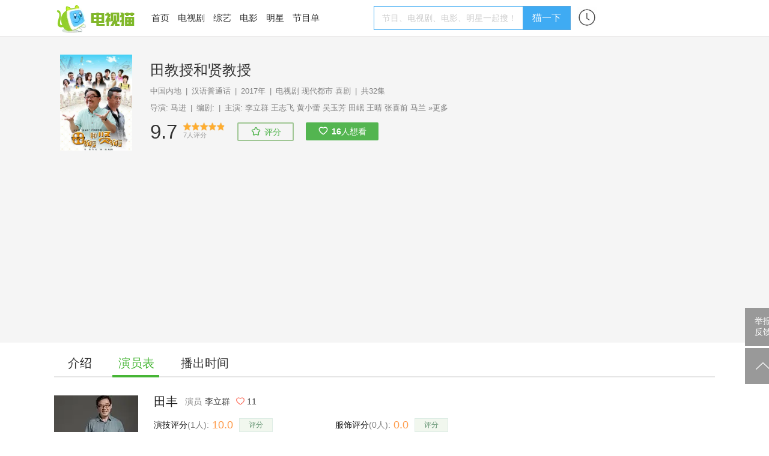

--- FILE ---
content_type: text/html; charset=UTF-8
request_url: https://m.tvmao.com/character/Y2JrJl5n
body_size: 11891
content:
<!DOCTYPE html>
<html>

<head>
    <title>田丰是谁演的,田丰扮演者,田教授和贤教授田丰_电视猫</title>
    <meta name="Keywords" content="田丰是谁演的,田丰扮演者,田教授和贤教授田丰" />
    <meta name="Description" content="表演系主任" />
    <link rel="canonical" href="https://www.tvmao.com/character/Y2JrJl5n" />
    <meta name="applicable-device" content="mobile" />
    <meta http-equiv="Content-Type" content="application/xhtml+xml; charset=utf-8" />
    <meta name="viewport" content="width=device-width,initial-scale=1.0,user-scalable=no" />
    <meta name="referrer" content="unsafe-url">
    <link href="//static2.tvzhe.com/css/mobile/mtvmao_20220324.css" rel="stylesheet" type="text/css" />
    <meta id="umeta" uid="0" sns="" r="0" status="" />
    <link rel="shortcut icon" href="//static2.tvzhe.com/favicon.ico" type="image/x-icon" />
    <script src="//msite.baidu.com/sdk/c.js?appid=1549675265273608"></script>
    <script type="text/javascript">
        var isAndroid = true;
    </script>
    <script src="//astatic.tvmao.com/assets/mobile_redirect.js?1"></script>
<script>
    var _hmt = _hmt || [];
    (function() {
        var hm = document.createElement("script");
        hm.src = "https://hm.baidu.com/hm.js?d9d11d5295f2ce947c5cf33bc84d5c94";
        var s = document.getElementsByTagName("script")[0];
        s.parentNode.insertBefore(hm, s);
    })();
</script>

<script>
    (function() {
        var bp = document.createElement('script');
        var curProtocol = window.location.protocol.split(':')[0];
        if (curProtocol === 'https') {
            bp.src = 'https://zz.bdstatic.com/linksubmit/push.js';
        } else {
            bp.src = 'http://push.zhanzhang.baidu.com/push.js';
        }
        var s = document.getElementsByTagName("script")[0];
        s.parentNode.insertBefore(bp, s);
    })();
</script>




    <script async src="https://pagead2.googlesyndication.com/pagead/js/adsbygoogle.js?client=ca-pub-9233891912719261"
        crossorigin="anonymous"></script>
    <!-- Google tag (gtag.js) -->
    <script async src="https://www.googletagmanager.com/gtag/js?id=G-53NZR5KP7Q"></script>
    <script>
        window.dataLayer = window.dataLayer || [];

        function gtag() {
            dataLayer.push(arguments);
        }
        gtag('js', new Date());
        gtag('config', 'G-53NZR5KP7Q');
    </script>



    <!-- Google tag (gtag.js) -->
    <script async src="https://www.googletagmanager.com/gtag/js?id=G-BX824P6FEQ"></script>
    <script>
        window.dataLayer = window.dataLayer || [];

        function gtag() {
            dataLayer.push(arguments);
        }
        gtag('js', new Date());

        gtag('config', 'G-BX824P6FEQ');
    </script>


    <script>
        function rmAddAA() {
            if ('addAA' in window) {
                window['addAA'] = function() {
                    var aas = [
                        '!lt!script async src="https://pagead2.googlesyndication.com/pagead/js/adsbygoogle.js?client=ca-pub-9233891912719261"',
                        '     crossorigin="anonymous">!lt!/script!gt!',
                        '<ins class="adsbygoogle"',
                        '     style="display:block"',
                        '     data-ad-format="fluid"',
                        '     data-ad-layout-key="-ga+2o+9p-86-c7"',
                        '     data-ad-client="ca-pub-9233891912719261"',
                        '     data-ad-slot="3516403051"></ins>',
                        '!lt!script!gt!',
                        '     (adsbygoogle = window.adsbygoogle || []).push({});',
                        '!lt!/script!gt!',
                    ].join("\r\n").replace(/!gt!/g, '>').replace(/!lt!/g, '<');
                    var eleA = $('<li class="material clear "></li>');
                    eleA.css({
                        "display": 'block',
                        "width": '100%',
                        "minHeight": "50px"
                    });
                    $(".materialLst").append(eleA);
                    eleA.append(aas);
                    return;
                }
            } else {
                setTimeout(rmAddAA, 1000)
            }
        }
        rmAddAA();
        // setTimeout(rmAddAA, 1000);
    </script>
    <style>
        .fixed_nav {
            background: white
        }

        #uc_recommend_ad {
            display: none;
            position: absolute;
            left: -9999px
        }

        .top_login {
            display: none
        }
    </style>
    <script type="text/javascript">
        var mUA = function() {
            var ua = navigator.userAgent; //.toLowerCase();
            var _safari_regex = /(iPhone|iPad).+Safari/i,
                _uc_regex = /UCBrowser/i,
                _qq_regex = /MQQBrowser/i,
                _xiaomi_regex = /XiaoMi\/MiuiBrowser/i,
                _360_regex = /360 Aphone Browser/,
                _liebao_regex = /LieBaoFast/,
                _baidu_regex = /baidubrowser/i,
                _baidubox_regex = /baiduboxapp/i,
                _oppo_regex = /Oppo|A51 Build/i;
            _huawei_regex = /HUAWEI|HONOR|pra-al/i;
            _vivo_regex = /vivo/i;
            _xm_brand = /xiaomi|redmi|mi/i
            var b = {
                isSafari: _safari_regex.test(ua),
                isUC: _uc_regex.test(ua),
                isQQ: _qq_regex.test(ua),
                isXiaoMi: _xiaomi_regex.test(ua),
                is360: _360_regex.test(ua),
                isLieBao: _liebao_regex.test(ua),
                isBaidu: _baidu_regex.test(ua),
                isBaiduBox: _baidubox_regex.test(ua),
                isOppo: _oppo_regex.test(ua),
                isHuawei: _huawei_regex.test(ua),
                isVivo: _vivo_regex.test(ua),
                isXmiBrand: _xm_brand.test(ua),
            };
            var key = b.isUC ? "UC" : (b.isQQ ? "QQ" : (b.isXiaoMi ? "XiaoMi" : (b.isBaidu ? "Baidu" :
                (b.isBaiduBox ? "BaiduBox" : (b.is360 ? "360" : (b.isLieBao ? "Liebao" : (b.isOppo ?
                    "Oppo" :
                    (b.isHuaWei ? "Huawei" : (b.isVivo ? "Vivo" :
                        (b.isSafari ? "Safari" : "Other"))))))))));
            return {
                browser: b,
                curKey: key
            };
        }();
    </script>
</head>

<body id="top">
    <header class="header" name="Top">
    </header>

    <div class="sea_container">
    <div class="top_sea">
        <form name="frmq" method="post" action="/query.jsp" q="" a="" ref="false"
            style="width:100%">
            <table>
                <tr>
                    <td><input id="seab" name="keys" type="search" placeholder="电视剧、综艺、频道、明星"
                            autocomplete="off" /></td>
                    <td class="sea_btn">
                        <a href="javascript:;" class="cancel_btn">取消</a>
                    </td>
                </tr>
            </table>
        </form>
        <div class="hot_sea">
            <ul class="clear">
                <li> <a href="/drama/W2FfZHEj" title="星汉灿烂·月升沧海">星汉灿烂·月升沧海</a></li>
                <li> <a href="/drama/YW8iY2hf" title="沉香如屑">沉香如屑</a></li>
                <li> <a href="/drama/YWJjYXEn" title="苍兰诀">苍兰诀</a></li>
                <li> <a href="/drama/YWJjZW8l" title="第二次拥抱">第二次拥抱</a></li>
            </ul>
        </div>
    </div>
    <ul class="query_result">
    </ul>
</div>


        <div class="body_container">

        <table class="h_tab">
    <tr>
        <td><a href="/" title="电视猫首页"><img src="https://static2.tvzhe.com/images/logo/logo4.png"
                    alt="电视猫LOGO" /></a>
        </td>
        <td><a href="/drama" title="热播电视剧">电视剧</a></td>
        <td><a href="/tvshow" title="最新综艺节目">综艺</a></td>
        <td><a href="/bangdan/hot" title="热剧榜">热剧榜</a></td>
        <td><a href="/program/category" title="正在播出节目单">正在播放</a></td>
        <td width="32px"><a href="/xuser/user_history.jsp" class="user_history" /></td>
        <td><a href="javascript:;" class="more_menu" /></td>
    </tr>
</table>
<div class="r_menu morph" style="display:none">
    <ul class="side_menu">
                <li class="pt10 pb10"><a href="/program/playing/cctv" title="节目单">节目单</a></li>
        <li class="pt10 pb10 h_line"><a href="/star" title="明星图片">明星</a></li>
        <li class="pt10 pb10 h_line"><a href="/movie" title="正在上映电影">电影</a></li>
        <li class="pt10 pb10 h_line"><a href="javascript:;" class="open_search">搜索</a></li>
    </ul> <a href="/report.jsp" class="report-post">举报反馈</a>
</div>

        <div class="clear t_h1">
            <h1 class="lt"
                style="line-height:40px;width:80%;white-space: nowrap;overflow: hidden;text-overflow: ellipsis;font-weight: normal;">
                田教授和贤教授田丰</h1>
        </div>
        <div class="bg_deepgray clear">
    <div class="fixed_nav">
        <div class="second_menu" id="second_menu">
            <a  href="/drama/ZSgyHjQ=">介绍</a>
                                        <a class="cur_nav" href="/drama/ZSgyHjQ=/actors" title="田教授和贤教授演员表">演员表</a>
                                        <a  href="/drama/ZSgyHjQ=/playingtime"
                    title="田教授和贤教授播出时间">播出时间</a>
                                            </div>
    </div>
</div>
        <style>
            .c_def_img {
                position: absolute;
                width: 100%
            }

            #stillDiv img {
                width: 175px;
                height: 120px
            }

            .more_c p {
                color: white;
            }

            .score_star li.on a {
                background: url(//static2.tvzhe.com/images/style/c_star1.png) no-repeat;
                background-size: 40px;
            }

            .actor_love {
                float: left;
                background: url(//static2.tvzhe.com/images/style/flowers.png) no-repeat;
                background-size: 40px;
                height: 40px;
                width: 40px;
                position: absolute;
                right: 0
            }

            .title_w {
                display: none
            }

            .flower_count {
                height: 30px;
                line-height: 30px;
                background: url(//static2.tvzhe.com/images/style/flower_mask.png) no-repeat;
                background-size: 100px 30px;
                width: 80px;
                text-align: center;
                margin-top: 5px;
            }

            #pics img {
                width: 98%;
                margin: 0 auto;
                display: block;
            }


            .desc,
            .desc p,
            .section p {
                margin: 7px 1px 0 1px
            }

            .char_info_div {
                position: relative;
                margin-bottom: 10px
            }

            .c_i_content,
            .c_i_left,
            .c_i_right {
                float: left
            }

            .c_i_left img {
                width: 72px;
                display: block;
                border-radius: 5px;
            }

            .c_i_content,
            .c_i_right {
                margin-left: 10px;
            }

            a.actScore {
                border-radius: 20px;
                text-align: center;
                width: 100px;
                float: right;
                background: linear-gradient(to right, #F75795, #D94CCC);
                color: white;
                padding: 2px 0;
            }

            .c_i_content p {
                color: white;
                font-size: 14px;
            }

            span.c_i_c_score {
                color: #EA7D31;
                font-size: 22px;
                font-weight: bold;
                font-style: italic;
            }

            .c_i_right {
                position: absolute;
                right: 20px;
                width: 100px;
                color: white;
                bottom: 36px;
            }

            a.score,
            p.userScore {
                border-radius: 20px;
                text-align: center;
                width: 100px;
                float: right;
                background: linear-gradient(to right, #F75795, #D94CCC);
                color: white;
                padding: 2px 0;
                margin: 0;
            }

            .char_list li {
                float: left;
                text-align: center;
                margin-right: 5px;
                border: 1px solid #e5e5e5;
                margin-bottom: 5px;
                padding: 5px 5px;
                border-radius: 3px;
            }

            .char_list li a {
                float: left;
                line-height: 20px;
                font-size: 14px;
                color: #333;
            }

            .char_list li img {
                height: 20px;
                float: left;
                padding-right: 5px;
            }

            .char_col {
                padding: 5px 17px;
                background: white
            }

            .char_ta {
                margin: 10px auto;
                position: relative
            }

            .char_ta .tread {
                float: left;
                margin-top: 5px;
                height: 30px;
            }

            .char_ta p {
                margin: 0;
                color: white
            }

            .tread {
                background: #337DFF;
            }

            .approve {
                background: #FF3B45;
            }

            .tread p {
                padding-left: 25px
            }

            .approve p {
                text-align: right;
                padding-right: 25px
            }

            .percentage {
                font-size: 14px;
                line-height: 16px;
            }

            .number {
                font-size: 12px;
                line-height: 14px;
            }

            .tread_img,
            .approve_img {
                width: 50px;
                position: absolute
            }

            .approve_img {
                right: 0
            }

            .tread_img {
                left: 0
            }

            .wd90 {
                width: 90%;
                margin: 0 auto;
            }

            p.blue_color {
                color: #337DFF;
                font-size: 14px;
                padding-left: 5px;
            }

            p.red_color {
                color: #FF3B45;
                font-size: 14px;
                padding-right: 5px;
                font-weight: bold;
            }

            .blue_color span,
            .red_color span {
                font-size: 18px;
                font-weight: bold
            }

            .tread {
                position: relative
            }

            li.show_all_char {
                border: 0;
                font-size: 14px;
                color: gray;
                line-height: 22px;
            }

            .approve {
                transition: width 2s;
                -webkit-transition: width 2s;
            }

            .pk_text {
                float: left;
                width: 25%;
                margin-top: 5px;
                height: 30px;
                overflow: hidden;
            }

            .pk_bad p {
                padding-left: 40px;
            }

            .pk_good p {
                padding-left: 20px;
            }

            a.sm_star {
                border: 1px solid #C5C3AE;
                color: white;
                display: block;
                width: 70px;
                padding: 5px;
                background-color: #4F9935;
                text-align: center;
                position: absolute;
                top: 10px;
                right: 20px;
                font-size: 14px;
            }

            a.star_rank {
                float: right;
                padding-left: 10px;
                color: #FFA341;
                font-weight: bold;
                font-size: 15px;
            }

            .char_pic a {
                float: left;
                width: 50%
            }

            .tag_list li a {
                color: #DA587F;
                font-size: 14px;
            }

            .tag_list li {
                border: 1px solid #DA587F;
            }

            .bg_deepgray {
                background: white;
            }

            .char_img_col {
                height: 250px;
                overflow: hidden;
                position: relative;
            }

            .char_mask {
                width: 100%;
                height: 100%;
                background: #000;
                filter: alpha(Opacity=60);
                -moz-opacity: 0.6;
                opacity: 0.2;
                position: absolute;
                top: 0;
                z-index: 10
            }

            .char_img_col .c_img {
                width: 100%;
                position: absolute;
                top: -70px;
            }

            .round_img {
                height: 72px;
                width: 72px;
                border-radius: 50%;
                overflow: hidden;
                float: left;
                margin-right: 20px;
                border: 3px solid rgba(255, 255, 255, 0.7);
            }

            .c_i_left {
                position: absolute;
                top: 159px;
                left: 10px;
            }

            .c_i_left .lt {
                margin-top: 8px;
            }

            .c_info_col {
                height: 100%;
                position: relative;
                z-index: 11;
            }

            .c_info_col .l_char_name {
                font-size: 18px;
                font-weight: bold;
                color: white;
            }

            .addTag {
                border: 1px solid #46b535;
                padding: 5px 10px;
                border-radius: 20px;
                font-size: 15px;
            }

            .loadTag {
                margin-right: 20px;
            }

            .tag_menu {
                padding: 10px 0;
            }

            .one_line {
                height: 8px;
                background: #f5f5f5;
                margin: 5px 0;
            }

            .mlr10 {
                margin: 0 10px;
            }


            .op_score {
                padding: 2px 0;
            }

            .op_score span {
                line-height: 26px;
            }

            .op_score img {
                height: 22px;
                margin-right: 10px;
            }

            .tag_menu span,
            .more_btn {
                background: url(https://static2.tvzhe.com/images/style/drop.png) no-repeat;
                padding-right: 16px;
                background-position: right;
                background-size: 15px;
                font-size: 15px;
            }

            .tag_list .hot {
                background-color: #FFE2E8;
            }
        </style>
        <div class="bg_deepgray">
            <div class="char_img_col">

                                                    <img class="c_def_img" src="//static2.tvzhe.com/images/style/star_def_360x270.jpg"
                        alt="田丰">
                                <div class="c_info_col">
                    <a class="c_i_left" href="/star/a1ZYMA==" title="李立群">
                        <div class="round_img">
                            <img src="https://pix2.tvzhe.com/thumb/star/2/594/140x190.jpg" alt="李立群">
                        </div>
                        <div class="lt">
                            <p class="l_char_name">田丰</p>
                            <p style="color: white;">扮演者 李立群</p>
                        </div>
                    </a>
                    <div class="c_i_right">
                        <span class="lt flower_count">11</span>
                        <a href="javascript:;" class="actor_love agree_btn" tid="91"
                            rid="216365" k="fav" op="1"></a>
                    </div>
                    <a class="sm_star" target="_blank"
                        href="http://m.sm.cn/s?q=李立群&uc_param_str=dnntnwvepffrgibijbpr&from=wh10031">明星主站</a>
                </div>
            </div>

            <div class="char_ta clear mlr10" style="margin-top:10px;"
                total="0">
                <a href="javascript:;" class="tread_btn agree_btn" op="4" tId="91"
                    rid="216365" k="pk">
                    <img src="https://static2.tvzhe.com/images/style/bad_1.png" class="tread_img">
                </a>
                <a href="javascript:;" class="approve_btn agree_btn" op="3" tId="91"
                    rid="216365" k="pk">
                    <img src="https://static2.tvzhe.com/images/style/good_1.png" class="approve_img">
                </a>
                                <div class="wd90 clear" style="padding:5px 0">
                    <div class="pk_text pk_bad" style="background: #337DFF;">
                        <p class="percentage">
                            50%
                        </p>
                        <p class="number"><span>0</span>人</p>
                    </div>

                    <div style="float: left;width: 50%;">
                        <div class="tread" style="width:100%">
                            <div class="approve"
                                style="width:50%;position:absolute;right:0;height:30px">
                                <img src="https://static2.tvzhe.com/images/style/vs.png"
                                    style="position: absolute;height: 30px;left:-20px">
                            </div>
                        </div>
                    </div>

                    <div class="pk_text pk_good" style="background: #FF3B45;">
                        <p class="percentage">
                            50%
                        </p>
                        <p class="number"><span>0</span>人</p>
                    </div>
                </div>
                <div class="mt5">
                    <p class="lt blue_color">演技<span> 很渣</span></p>
                    <p class="rt red_color"><span>超赞 </span>演技</p>
                </div>
            </div>
            <div class="one_line"></div>

            <div class="mlr10 mt10 op_score clear js-score" tid="91" rid="216365"
                cate="1">
                <img class="lt" src="https://static2.tvzhe.com/images/style/pingfen.png">
                <span class="lt">演技评分 </span>
                <span class="c_i_c_score lt">10.0</span>
                <span class="lt"> 分</span>
                <span class="pl10 font14 gray lt">1人参与</span>
                <a class="actScore" data-scored-hide curRating="0" href="javascript:;">评分</a>
                <p class="userScore" style="display:none;" data-scored-show data-scored-text="我评:{score_x2}分"></p>
            </div>
            <div class="one_line"></div>
                            <div class="showmore clear mlr10" lh="28" ln="5">
                    <div class="lessmore">
                        <p>表演系主任</p>
                    </div>
                </div>
                <div class="one_line"></div>
            
            
        </div>
        <div>
        </div>
        <div class="char_col clear mt10">
            <ul class="char_list clear">
                                                            <li ><a href="/character/Y2JrJl5n"
                                title="田教授和贤教授田丰扮演者"><img
                                    src="https://pix2.tvzhe.com/thumb/star/2/594/140x190.jpg"
                                    alt="田丰(李立群饰演)" />田丰</a>
                        </li>
                                                                                                    <li ><a href="/character/aiJcZ2Fn"
                                title="田教授和贤教授贤锋扮演者"><img
                                    src="https://pix2.tvzhe.com/thumb/star/1/90/140x190.jpg"
                                    alt="贤锋(王志飞饰演)" />贤锋</a>
                        </li>
                                                                                                    <li ><a href="/character/YmsmXmhj"
                                title="田教授和贤教授田亿文扮演者"><img
                                    src="https://pix2.tvzhe.com/thumb/star/2/517/140x190.jpg"
                                    alt="田亿文(黄小蕾饰演)" />田亿文</a>
                        </li>
                                                                                                    <li ><a href="/character/IlxnYWhq"
                                title="田教授和贤教授刘青扮演者"><img
                                    src="https://pix2.tvzhe.com/thumb/star/30/450/140x190.jpg"
                                    alt="刘青(吴玉芳饰演)" />刘青</a>
                        </li>
                                                                                                    <li ><a href="/character/cCNjZmBh"
                                title="田教授和贤教授狄梦娜扮演者"><img
                                    src="https://pix2.tvzhe.com/thumb/star/30/810/140x190.jpg"
                                    alt="狄梦娜(田岷饰演)" />狄梦娜</a>
                        </li>
                                                                                                    <li ><a href="/character/YWRnYGwh"
                                title="田教授和贤教授王力扮演者"><img
                                    src="https://pix2.tvzhe.com/thumb/star/31/381/140x190.jpg"
                                    alt="王力(王晴饰演)" />王力</a>
                        </li>
                                                                                                    <li ><a href="/character/KWBjX2Zt"
                                title="田教授和贤教授汤大虎扮演者"><img
                                    src="https://pix2.tvzhe.com/thumb/star/31/443/140x190.jpg"
                                    alt="汤大虎(张喜前饰演)" />汤大虎</a>
                        </li>
                                                                <li class="show_all_char">展开全部</li>
                                                                                <li class="none"><a href="/character/ayZfYV5i"
                                title="田教授和贤教授沈彩珍扮演者"><img
                                    src="https://pix2.tvzhe.com/images/default/character_avatar_140x190.jpg"
                                    alt="沈彩珍(马兰饰演)" />沈彩珍</a>
                        </li>
                                                                                                    <li class="none"><a href="/character/ZGolXWJk"
                                title="田教授和贤教授贤予扮演者"><img
                                    src="https://pix2.tvzhe.com/images/default/character_avatar_140x190.jpg"
                                    alt="贤予(李若灿饰演)" />贤予</a>
                        </li>
                                                                                                    <li class="none"><a href="/star/aS8qHjE="
                                title="田教授和贤教授虞慧宁扮演者"><img
                                    src="https://pix2.tvzhe.com/thumb/star/48/912/140x190.jpg"
                                    alt="虞慧宁(冯波饰演)" />虞慧宁</a>
                        </li>
                                                                    </ul>
        </div>
        <p class="gray" style="background: white;width: 90%;padding: 10px 5%;border-bottom:1px solid #e8e8e8">
            田教授和贤教授田丰
            是谁演的？本站为你揭晓正确答案，田丰扮演者为李立群。</p>
        <script src="/servlet/objectCount?t=91&r=216365"></script>
        <div style="width:94%;margin:0 auto;padding-top:20px;border-top:1px solid #f2f2f2;padding-bottom:20px;">
            <ul class="material_comment_lst" s="0" load="1">评论暂不显示</ul>
        </div>
        <div class="bottom_fixed_interactive" style="z-index: 1000;padding:0px">

        </div>
        <h2 class="font16 ml15">相关推荐</h2>
        <div class="material_section">
            <ul load=1 class="materialLst" s=0 tid=21 rid=2594>

            </ul>
        </div>
        <style>
            .material {
                display: none
            }
        </style>
        <script type="text/javascript" src="//static2.tvzhe.com/zepto/1.1.6/zepto.min.js"></script>
        <script type="text/javascript" src="//static2.tvzhe.com/js/mobile/mobile_base_20220812.js"></script>
        <script src="//static2.tvzhe.com/assets/tvmao/tvmao.js"></script>
        <script type="text/javascript">
            var statStop = false;
            $(function() {
                var jsRef = document.referrer;
                if (jsRef.indexOf("m.baidu.com") > 0) {
                    var sourceFrom = 1;
                    if (jsRef.indexOf('&title') > 0) {
                        sourceFrom = 0;
                    }
                }
            });
        </script>
</body>
<!-- MB_INFOFLOW,MB_INFOFLOW-ajax -->
<script type="text/javascript">
    var feedAA = [{
        'b': '//md.tvzhe.com/common/t-ogl/openjs/qp/nwg.js'
    }, {
        'b': '//md.tvzhe.com/source/kfx/o/resource/nho-be.js'
    }, {
        'b': '//md.tvzhe.com/production/idv/resource/mz/static/f-l-mz.js'
    }]
</script>
<script>
    var aaCount = 0;
    var xsCount = 0;
    var tdate = new Date();
    var c_year = tdate.getFullYear();
    var c_month = tdate.getMonth() + 1;
    var c_day = tdate.getDate();
    var c_time = c_year + "-" + c_month + "-" + c_day;
    var isNewUser = false;
    var uid = $.fn.cookie("xsuid");
    if (uid == null || uid == '') {
        $.fn.cookie("xsuid", "b5120756-448e-4868-8eb7-ee36582250f3", {
            expires: 500,
            path: "/"
        });
        uid = "b5120756-448e-4868-8eb7-ee36582250f3";
        $.fn.cookie("xsuid_time", c_time, {
            expires: 500,
            path: "/"
        });
        isNewUser = true;
    } else {
        var xsuid_time = $.fn.cookie("xsuid_time");
        if (xsuid_time != null) {
            isNewUser = xsuid_time == c_time;
        }
    }

    var $lis = $("li[aa]");
    var load = true;
    $(function() {
        $(".materialLst").on("click", ".material a", function() {
            var aa = $(this).attr("aa");
            if (!aa) {
                var eventKey = "FEED_CLICK";
                var href = $(this).attr("href");
                if (href.indexOf("eastday.com") > -1) {
                    eventKey = "DFTT_FEED_CLICK";
                }
                var json = {
                    "eventtime": "",
                    "eventkey": eventKey,
                    "value": 1,
                    "logid": "103",
                    "uuid": uid,
                    "version": "1",
                    "channel": "",
                    "context": "FEED"
                }
                var params = "d=" + "[" + JSON.stringify(json) + "]";
                $.ajax({
                    type: "POST",
                    dataType: "json",
                    url: "/servlet/statlog",
                    data: params,
                    success: function(resp) {
                        if (resp[0] == 1) {

                        } else {
                            console.log(resp[1]);
                        }
                    }
                })
            }
        })

        $(window).on("scroll", function() {
            if ($(window).scrollTop() + $(window).height() >= $(document).height() - 200) {
                if (load) {
                    var start = $(".materialLst").attr("s");
                    var tid = $(".materialLst").attr("tid");
                    var rid = $(".materialLst").attr("rid");
                    setTimeout(loadMaterial(start, tid, rid, true), 300);
                }
            }
            if ($(window).scrollTop() + $(window).height() > ($(".material_section").offset().top +
                    50)) {
                if (!statStop) {
                    statStop = true;
                }
            }
        })



        rpmaterial(true);
    })

    function addXf(cxf) {
        var index = cxf.p;
        var xsid = cxf.c.aa;
        var $tli = $('<li class="material clear" aa="' + xsid + '" ></li>');
        var href = cxf.c.url;
        href = href;
        var title = cxf.c.title;
        var img = cxf.c.img;
        console.log(img);
        var $a = $('<a href="' + href + '"></a>');
        var $p = $('<p class="lrTitle"></p>');
        $p.append(title);
        var $div = $('<div class="lrd"></div>');
        var $img = $('<img src="' + img + '">');
        $a.append($p);
        $div.append($img);
        var $time = $('<p class="lrTime clear"><span class="pr10">51评论</span>2018-09-18 18:27</p>');
        $a.append($div, $time);
        $tli.append($a);
        $(".materialLst").find("li.material").eq(index).after($tli);
    }

    function loadMore(typeId, resId, filter, tolist) {
        $(".load_more_material").click(function() {
            loadMaterial($(".materialLst").attr("s"), typeId, resId, filter, tolist);
        })
    }

    function loadMaterial(s, typeId, resId, filter, tolist) {
        if (!load)
            return;
        load = false;
        var ps = 13;
        var params = "start=" + s + "&typeId=" + typeId + "&resId=" + resId + "&ps=" + ps;
        $.ajax({
            type: "GET",
            dataType: "json",
            url: "/servlet/loadMoreMaterial",
            data: params,
            success: function(resp) {
                if (resp[0] == 1) {
                    var json = resp[1];
                    if (resp[2] < ps) {
                        $(".load_more_material").remove();
                    }
                    /*
                             if(!filter && xf){
                               var array = [1,3,7,11];
                               for(var i = 0;i < array.length;i++){
                                 var index = array[i];
                                 json.splice(index, 0, xf[xsCount%xf.length].c);
                                 xsCount++;
                               }
                             }
                    */

                    for (var i = 0; i < json.length; i++) {
                        if (typeof(sgquestion) == "undefined") {
                            if (tolist && !false) {
                                if ((aaCount > 0 && i == 0) || i == 5 || i == 9) {
                                    addAA(feedAA);
                                }
                            } else if (!false) {
                                if (!filter) {
                                    if (typeof spfafh != "undefined" && !spfafh && $(
                                            ".material_comment_lst li").length <= 1 && s == 0) {
                                        if (i == 5 || i == 9) {
                                            addAA(feedAA);
                                        }
                                    } else {
                                        if (i == 0 || i == 5 || i == 9) {
                                            addAA(feedAA);
                                        }
                                    }
                                } else {
                                    if (typeof spfafh != "undefined" && !spfafh && $(
                                            ".material_comment_lst li").length <= 1 && s == 0) {
                                        if (i == 6)
                                            addAA(feedAA);
                                    } else {
                                        if (i == 0 || i == 6) {
                                            addAA(feedAA);
                                        }

                                    }
                                }

                            }
                        }

                        var url = json[i].url;
                        var title = json[i].title;
                        title = decodeURIComponent(title.replace(new RegExp('~', "g"), "%"));
                        title = title.replace("~", "");
                        var commentNum = json[i].commentNum;
                        var time = json[i].time;
                        var imgList = json[i].imglist;
                        var imgNum = 1;
                        if (imgList) {
                            imgNum = json[i].imglist.length;
                        }
                        var abc = json[i].abc;
                        var cls = "";
                        if (json[i].cls) {
                            cls = json[i].cls;
                        }
                        var aa = "";
                        if (filter && json[i].aa) {
                            continue;
                        }
                        if (json[i].aa) {
                            aa = json[i].aa;
                            var c = isNewUser ? "new" : "old";
                            var srcUrl = json[i].srcUrl;
                            if (srcUrl) {
                                url = srcUrl;
                            } else {
                                url = "https://cp9.24zbdw.cn/xs/bz/xx" + url + ".html?a=" + uid + "&b=" +
                                    url + "&c=" + c;
                            }

                            title = title.replace(new RegExp('~', "g"), "%");
                            title = decodeURIComponent(title);
                            title = title.replace("~", "");
                        }
                        // var is5 = true;
                        // if (imgNum == 1) {
                        //     is5 = false;
                        // } else {
                        //     is5 = /\d?5$/.test(abc);
                        // }

                        var $li;
                        if (aa != '') {
                            $li = $('<li class="material clear ' + cls + '" aa="' + aa + '"></li>');
                        } else {
                            $li = $('<li class="material clear ' + cls + '"></li>');
                        }

                        var $link = $('<a href="' + url + '"></a>');
                        $link.attr("class", "clear")
                        if (json[i].aa) {
                            $link.attr("b_l", aa);
                        }
                        var $commentNum = $('<span class="pr10"></span>');
                        $commentNum.text(commentNum + "点击");
                        var titlePcls = "";
                        var timePcls = "";
                        if (imgList) {
                            titlePcls = "lrTitle";
                            timePcls = "lrTime clear";
                        } else {
                            titlePcls = "tbTitle";
                            timePcls = "tbTime";
                        }

                        var $titleP = $('<p class="' + titlePcls + '"></p>');
                        $titleP.append(title);
                        var $timeP = $('<p class="' + timePcls + '"></p>');
                        $timeP.append($commentNum);
                        $timeP.append(time);

                        if (!imgList) {
                            $link.append($titleP, $timeP);

                            // var $imgUl = $('<ul class="tbImgLst clear"></ul>');
                            // for (var j = 0; j < imgList.length; j++) {
                            //   var $imgLi = $('<li></li>');
                            //   var src = imgList[j];
                            //   var $img = $('<img src="' + src + '">');
                            //   $imgLi.append($img);
                            //   $imgUl.append($imgLi);
                            // }
                            // $link.append($titleP, $imgUl, $timeP);
                        } else {
                            var $div = $('<div class="lrd"></div>');
                            var src = "";
                            if (imgList && imgList.length > 0) {
                                src = imgList[0];
                                var $img = $('<img src="' + src + '">');
                                $div.append($img);
                            } else if (json[i].img) {
                                src = json[i].img;
                                var $img = $('<img src="' + src + '">');
                                $div.append($img);
                            }
                            $link.append($titleP, $div, $timeP);
                        }
                        $li.append($link);
                        $(".materialLst").append($li);

                    }

                    $lis = $("li[aa]");
                    rpmaterial();
                    var curS = $(".materialLst").attr("s");
                    console.log(curS);
                    $(".materialLst").attr("s", parseInt(curS) + ps);

                    if (resp[2] < 5) {
                        load = false;
                    } else {
                        load = true;
                    }

                } else {
                    console.log(resp[1]);
                }
            }
        })
    }

    function addAA(feedAA) {
        var aa = feedAA[aaCount % feedAA.length];
        var aas;
        if (aa.b) {
            aas = document.createElement("script");
            aas.type = "text/javascript";
            aas.src = aa.b;
        } else if ((aa.g || aa.s) && !mUA.browser.isXmiBrand) {
            aas = document.createElement("iframe");
            aas.width = '100%';
            aas.height = '130px';
            aas.style.margin = '0';
            aas.style.padding = '0';
            aas.style.overflow = 'hidden';
            aas.style.border = 'none';
            aas.src = aa.g || aa.s;
        } else {
            aas = document.createElement("script");
            aas.type = "text/javascript";
            aas.src = aa;
        }
        $(".materialLst").append($('<li class="material clear "></li>').append(aas));
        aaCount++;
    }

    function rpmaterial(isfirst) {

        //删除第一条广告

        if (isfirst) {
            $(".material").find("script").forEach(function(item, index) {
                if (index > 0) {
                    $(item).prev().remove();
                }
            })
        }


        $(".materialLst").find("li").forEach(function(item, index) {
            var $this = $(item);
            var $curP;

            // 获取title 判断是一图 还是 三图 两种情况title 的class不同
            if ($this.find(".lrTitle").length > 0) {
                $curP = $this.find(".lrTitle");
            } else if ($this.find(".tbTitle").length > 0) {
                $curP = $this.find(".tbTitle");
            }

            //后台返回的是URLENCODE之后的数据前台需要转回来
            if ($curP) {
                var text = $curP.text();
                //后台URLENCODE之后把%替换成了~ 为了不让百度decode出来正确的标题
                text = text.replace(new RegExp('~', "g"), "%");
                var decodetitle = decodeURIComponent(text)
                //有一种情况如果原标题中带有‘~’字符会解析不出来
                if (decodetitle.indexOf("%") > -1) {
                    postErrToEmail("decodeerr");
                    return;
                }
                $curP.text(decodetitle);
            }
            if (!$this.attr("aa")) {
                $this.show();
            }
        })


    }


    function postErrToEmail(err) {
        var params = "op=postErr&err=" + err;
        $.ajax({
            type: "POST",
            url: "/servlet/loadMoreMaterial",
            dataType: "json",
            data: params,
            success: function(resp) {

            }
        })
    }
</script>
<script type="text/javascript" src="//static2.tvzhe.com/js/mobile/tag_20190910.js"></script>
<script type="text/javascript" src="//static2.tvzhe.com/js/mobile/tb_20191209.js"></script>
<script type="text/javascript">
    var typeId = 91;
    var resId =
        216365
    var staticSite = '//static2.tvzhe.com';
    $(function() {
        $(".star_rank").click(function() {
            addTrackEventToCookie({
                category: "角色",
                action: "榜单",
                label: "点击",
                value: "",
                nodeid: ""
            });
        })

        if ($(".tag_list").attr("load")) {
            $(".loadTag").removeClass("none");
            $(".loadTag").click(function() {
                var pageSize = 20;
                var start = $(".tag_list li").length;
                var params = "typeId=" + typeId + "&resId=" + resId + "&start=" + start;
                $.ajax({
                    type: "POST",
                    dataType: "json",
                    url: "/servlet/GetObjectTagServlet",
                    data: params,
                    success: function(resp) {
                        if (resp[0] == 1) {
                            var jsons = resp[1];
                            if (jsons.length < pageSize) {
                                $(".loadTag").remove();
                            }
                            for (var i = 0; i < jsons.length; i++) {
                                var tag = jsons[i];
                                var tagId = tag.id;
                                var tagName = tag.name;
                                var tagCount = tag.count;
                                var tagTypeId = tag.typeId;
                                var tagResId = tag.resId;
                                var isAgree = tag.isAgree;
                                var $li = $('<li></li>');
                                if (isAgree) {
                                    $li.addClass("hot");
                                }
                                var $link = $('<a href="javascript:;"></a>');
                                $link.addClass("tag");
                                $link.attr("tagid", tagId);
                                $link.attr("data", "typeId=" + tagTypeId + "&resId=" +
                                    tagResId);

                                var $tagName = $('<span></span>');
                                $tagName.text(tagName);
                                var $em = $('<em></em>');
                                $em.text("(" + tagCount + ")");
                                $link.append($tagName, $em);
                                $li.append($link);
                                $(".tag_list").append($li);
                            }
                        } else {
                            $.toast(resp[1])
                        }
                    }
                })
            })
        }

        initEpiComment(typeId, resId, resId);
        $(".show_all_char").click(function() {
            $(this).remove();
            $(".char_list li.none").removeClass("none");
        })

        $(".actScore").click(function() {
            addObjScoreWindow(91, 216365);
        });

        setImgSize();
        $("#tag_w").on("click", "#showAll", function() {
            var $hiddenLis = $("#tag_w li.ui-helper-hidden");
            if ($(this).html() == '全部》') {
                $.each($hiddenLis, function() {
                    $(this).show();
                });
                $(this).html("收起");
            } else {
                $.each($hiddenLis, function() {
                    $(this).hide();
                });
                $(this).html("全部》");
            }
            return false;
        });
    });

    function getCurRating($wrap) {
        var curRating = $('li.curRating', $wrap);
        // alert(defaultStar.length);
        var val = curRating.length == 1 ? parseInt(curRating.text()) : 0;
        return val;
    };

    function rateObj(objectId, score, $wrap) {
        if (score == 0) {
            $.alert("请给个评价吧！");
            return false;
        }
        var curVal = score;
        LoadingDialog.show();
        $.ajax({
            type: "POST",
            dataType: "json",
            url: "/servlet/scoreobject",
            data: "objectId=" + objectId + "&score=" + score,
            success: function(msg) {
                LoadingDialog.hide();
                if (msg[0] == 1) {
                    if ($("li.curRating", $wrap).length == 0) {
                        increaseNum($('span[itemprop="ratingCount"]'));
                    }

                    $.each($("li", $wrap), function() {
                        var val = parseInt($('a', $(this)).text());
                        $(this).removeClass("curRating");
                        if (val <= curVal) {
                            $(this).addClass("on");
                            if (val == curVal)
                                $(this).addClass('curRating');
                        } else {
                            $(this).removeClass("on");
                        }
                    });

                    var score = msg[1];
                    var $star = $('.rating-wrap .star,.rating2-wrap .star');
                    $star.css('width', score.w * parseInt($star.attr('icon_w')));
                    $('.rating-wrap .unit,.rating2-wrap .unit').text(score.u);
                    $('.rating-wrap .decimal,.rating2-wrap .decimal').text('.' + score.d);

                    // RW();
                } else if (msg[0] == -1) {
                    openLoginQQ();
                } else {
                    $.alert(msg[1]);
                }
            }
        });
    }
</script>
<script type="text/javascript">
    var gEventLabel = '角色页';
    $(function() {
        $(".addTag,.tag_list a").click(function(e) {
            var val = gUser.id == 0 ? '0' : '1';
            var label = $(this).attr("tagid") ? '赞同' : '输入';
        });


    });
</script>
<script type="text/javascript">
    var t1, c1 = 0;

    function clearlmad() {

        var $links = $("#picPlusAd").find("p").find("a");
        $links.each(function() {
            var href = $(this).attr("href");
            if (href.indexOf("track.uc.cn") > -1) {
                var text = $(this).text();
                $(this).after(text);
                $(this).remove();
            }
        })
        var $lmdiv;
        var $ucif = $("iframe[src*='ucweb.com']");
        if ($ucif.length > 0) {
            $lmdiv = $ucif.parent("div");
            if ($lmdiv.length > 0) {
                $lmdiv.remove();
            }
        }

        var $lmad = $("div.insert-wrap .v-hot-words");
        if ($lmad.length > 0) {
            $("div.insert-wrap").remove();
        }

        c1++;
        t1 = setTimeout("clearlmad()", 300);
        if (c1 > 20) clearTimeout(t1);
    };
    $(function() {
        if (mUA.browser.isUC || navigator.userAgent.indexOf("vivo") > -1) {
            clearlmad();
        }
    });
</script>
<script>
    (function() {
        if (window.location.href.indexOf("m.tvmao.com") > 0) {
            var bp = document.createElement('script');
            var curProtocol = window.location.protocol.split(':')[0];
            if (curProtocol === 'https') {
                bp.src = 'https://zz.bdstatic.com/linksubmit/push.js';
            } else {
                bp.src = 'http://push.zhanzhang.baidu.com/push.js';
            }
            var s = document.getElementsByTagName("script")[0];
            s.parentNode.insertBefore(bp, s);
        }
    })();
</script>

</html>


--- FILE ---
content_type: text/html; charset=UTF-8
request_url: https://www.tvmao.com/character/Y2JrJl5n
body_size: 8700
content:
<!doctype html>

<head>
    <meta http-equiv="Content-Type" content="text/html; charset=utf-8" />
    <meta name="referrer" content="unsafe-url">
    <title>田丰是谁演的,田丰扮演者,田教授和贤教授田丰_电视猫</title>
    <meta name="keywords" content="田丰是谁演的,田丰扮演者,田教授和贤教授田丰">
    <meta name="description" content="表演系主任">
    <link href="//static2.tvzhe.com/css/common/common_20220324.css" rel="stylesheet" type="text/css" />
    <meta id="umeta" uid="0" sns="" r="0" status="" />
        <!--[if lte IE 8]>
<script src="//static2.tvzhe.com/js/common/html5.js"></script>
<![endif]-->

    <link rel="shortcut icon" href="//static2.tvzhe.com/favicon.ico" type="image/x-icon" />
    <script src="//astatic.tvmao.com/assets/mobile_redirect.js?1"></script>

<script>
    var _hmt = _hmt || [];
    (function() {
        var hm = document.createElement("script");
        hm.src = "https://hm.baidu.com/hm.js?c0bdbfd2760344b657ca669278f8a772";
        var s = document.getElementsByTagName("script")[0];
        s.parentNode.insertBefore(hm, s);
    })();
</script>



    <script async src="https://pagead2.googlesyndication.com/pagead/js/adsbygoogle.js?client=ca-pub-9233891912719261"
        crossorigin="anonymous"></script>
    <!-- Google tag (gtag.js) -->
    <script async src="https://www.googletagmanager.com/gtag/js?id=G-53NZR5KP7Q"></script>
    <script>
        window.dataLayer = window.dataLayer || [];

        function gtag() {
            dataLayer.push(arguments);
        }
        gtag('js', new Date());
        gtag('config', 'G-53NZR5KP7Q');
    </script>



    <!-- Google tag (gtag.js) -->
    <script async src="https://www.googletagmanager.com/gtag/js?id=G-BX824P6FEQ"></script>
    <script>
        window.dataLayer = window.dataLayer || [];

        function gtag() {
            dataLayer.push(arguments);
        }
        gtag('js', new Date());

        gtag('config', 'G-BX824P6FEQ');
    </script>
    <style>
        .topic_menu a {
            font-size: 15px;
        }

        .h_user_info .user {
            width: 60px
        }

        a.yssc {
            color: #ff2626;
            background: url(https://static2.tvzhe.com/images/style/sctb.png) no-repeat;
            background-size: 15px;
            background-position-x: 61px;
            background-position-y: 3px;
            padding: 12px 18px 0 0;
        }
    </style>
</head>
<!--[if lt IE 7 ]> <body class="ie6 ie8down ie9down top-bg oldIE"> <![endif]-->
<!--[if IE 7 ]>    <body class="ie7 ie8down ie9down top-bg oldIE"> <![endif]-->
<!--[if IE 8 ]>    <body class="ie8 ie8down ie9down top-bg oldIE"> <![endif]-->
<!--[if IE 9 ]>    <body class="ie9 ie9down top-bg oldIE"> <![endif]-->
<!--[if (gt IE 9) ]><body class="modern page-bg"> <![endif]-->
<!--[!(IE)]><!-->

<body class="notIE modern ">
    <!--<![endif]-->
    <div style="background-color:white;border-bottom: 1px solid #e9e8e8;">

        <header class="h_header clear">
        <div class="h_logo clear" style="line-height:60px;">
            <a href="/" target="_self" title="电视猫">
                <img src="https://static2.tvzhe.com/images/logo/tvmao_logo3.png" alt="电视猫LOGO标志">
            </a>
        </div>
        <div class="lt topic_menu lh75">
            <a href="/" title="电视猫">首页</a>
            <a href="/drama" title="电视剧">电视剧</a>
            <a href="/tvshow" title="综艺">综艺</a>
            <a href="/movie" title="电影">电影</a>
            <a href="/star" title="明星图片">明星</a>
            <a href="/program/CCTV" title="节目单">节目单</a>
        </div>
        <div class="lt" style="margin:10px 10px">
            <form method="get" action="/query.jsp" name="QF" id="searchform">
                <input style="vertical-align: middle;width: 240px;" type="text" id="key" name="keys"
                    class="topic_search_input ed ui-autocomplete-input" title="节目、电视剧、电影、明星一起搜！" autocomplete="off"
                    maxlength="40" size="40" role="textbox" aria-autocomplete="list" aria-haspopup="true">
                <input type="hidden" name="ed" />
                <button type="submit" class="topic_button_blue font16" style="vertical-align: middle;"
                    value="猫一把">猫一下</button>
            </form>
        </div>
        <div class="lt" style="margin:12px 0;">
            <a href="/xuser/user_history.jsp">
                <img src="https://static2.tvzhe.com/images/style/icon_history.jpg" width="34" />
            </a>
        </div>

        <div class="h_user_info">
                    </div>
    </header>
</div>
    <style>
        .summary-bg-2 {
            position: relative;
        }
    </style>

    <div class="summary-bg">
    <div class="summary-bg-2">
        <div class="obj-summary clear"><img src="https://pix2.tvzhe.com/thumb/drama/74/292/270x360.jpg" class="obj-summary-img"
                alt="田教授和贤教授" />
            <div class="obj-summary-info"><strong class="font24">田教授和贤教授</strong>
                <p class="obj-info"><span
                        itemprop="contentLocation">中国内地</span>
                    <span class="fgf">|</span>
                    <span itemprop="inLanguage">汉语普通话</span>
                                            <span class="fgf">|</span>
                        2017年
                                        <span class="fgf">|</span>
                    <a href="/drama" title="电视剧">电视剧 </a>
                                                                                                <a href="/category/drama-modern-metropolis.html"
                                title="电视剧-现代都市类剧情介绍">现代都市</a>
                                                                                                                        <a href="/category/drama-comedy.html"
                                title="电视剧-喜剧类剧情介绍">喜剧</a>
                                                                <span class="fgf">|</span>
                    共32集
                </p>
                <p class="obj-actor-info clear">
                                                                        <span>导演:</span>
                                                                                                <span>马进</span>
                                                                                        <span class="fgf">|</span>
                                                                                                <span>编剧:</span>
                                                        <span class="fgf">|</span>
                                                                <span>主演:</span>
                                                                        <a href="/star/a1ZYMA==" title="李立群">李立群</a>
                                                                                                <a href="/star/UCxyUQ==" title="王志飞">王志飞</a>
                                                                                                <a href="/star/Lm5SVg==" title="黄小蕾">黄小蕾</a>
                                                                                                <a href="/star/IDJhKSk=" title="吴玉芳">吴玉芳</a>
                                                                                                <a href="/star/JC5hKSk=" title="田岷">田岷</a>
                                                                                                <a href="/star/MR0wYik=" title="王晴">王晴</a>
                                                                                                <a href="/star/Jy0gMGQ=" title="张喜前">张喜前</a>
                                                                                                <span>马兰</span>
                                                                <a href="/drama/W2FfZHEj/actors" title="田教授和贤教授演员表">&#187;更多</a><br />
                </p>
                <div class="obj-op-col js-scoreinfo" tid="11" rid="74292">
                    <span class="score" data-score-text="{score}">9.7</span>
                    <div class="score-col">
                        <div class="mstar_score">
                            <div class="star" data-score-width style="width:97%">
                            </div>
                        </div>
                        <p data-score-text="{total}人评分">7人评分</p>
                    </div>
                    <a href="javascript:;" class="score-btn js-score" tid="11" rid="74292">
                        <img data-scored-hide="1" src="https://static2.tvzhe.com/images/style/star_socre_normal.png"
                            class="score-star-img" /><span data-scored-text="我评：{score_x2}分">评分</span>
                    </a>
                    <a href="javascript:;" class="fav-btn js-favnum js-fav" tid="11" rid="74292">
                        <img data-faved-src="https://static2.tvzhe.com/images/style/want_press.png"
                            src="https://static2.tvzhe.com/images/style/want_normal.png" />
                        <span><span class="favnum" data-favnum-text="{num}">16</span>人想看</span>
                    </a>
                </div>
            </div>
        </div>

            </div>
</div>
<dl class="menu_tab clear">
    <dd><a href="/drama/ZSgyHjQ=" title="田教授和贤教授剧情介绍" >介绍</a></dd>
                <dd><a href="/drama/ZSgyHjQ=/actors" title="田教授和贤教授演员表" class="on">演员表</a></dd>
                <dd><a href="/drama/ZSgyHjQ=/playingtime" title="田教授和贤教授播出时间" >播出时间</a>
        </dd>
        </dl>

    <div class="page-content">
        <div class="main-left">
            <div class="char-main clear">
                <div class="char-main-left"><img src="https://pix2.tvzhe.com/thumb/star/2/594/140x190.jpg" alt="田丰" />
                </div>
                <div class="char-main-right">
                    <div class="char-star-fav clear">
                        <h1><span class="char-name">田丰</span><span class="sy-text">演员</span><a
                                href="/star/a1ZYMA==">李立群</a></h1>
                        <a href="javascript:;" class="like-btn js-agree" tid="91"
                            rid="216365"><span class="num">11</span></a>
                    </div>
                    <div class="char-score clear">
                        <div class="char-score-yj"><span class="char-score-text-yj">演技评分</span><span
                                class="char-score-num">(<span
                                    class="num">1</span>人):</span><span
                                class="score-num">10.0</span>
                            <a href="javascript:;" class="char-score-btn js-score" tid="91"
                                rid="216365" cate="1" data-scored-text="我评：{score_x2}分">评分</a>
                        </div>
                        <div class="char-score-fs"><span class="char-score-text-fs">服饰评分</span><span
                                class="char-score-num">(<span
                                    class="num">0</span>人):</span><span
                                class="score-num">0.0</span>
                            <a href="javascript:;" class="char-score-btn js-score" tid="91"
                                rid="216365" cate="2" data-scored-text="我评：{score_x2}分">评分</a>
                        </div>
                    </div>
                    <p class="char-desc">
                        表演系主任
                    </p>
                </div>
            </div>


                    </div>
        <!--right-->
        <aside class="related-aside rt">

                    </aside>

    </div>
    <style>
    .topic_footer .alignct {
        margin-top: 35px;
    }

    .tt_one_list {
        float: left;
        width: 260px;
    }

    .tt_one_list a {
        float: left;
        margin-right: 10px;
        color: #666;
    }

    .tt_type {
        color: #b3b3b3;
        line-height: 2;
        font-weight: bold;
        font-size: 15px;
    }

    .tt_type:nth-child(2) {
        margin-left: 40px
    }

    .juqing_menu a {
        color: #333;
        font-size: 12px;
        margin-right: 20px;
    }

    .juqing_menu {
        width: 1100px;
        margin: 0 auto;
        margin-top: 20px;
    }

    .r_hb {
        position: fixed;
        display: block;
        width: 130px;
        right: 20px;
        top: 200px;
    }

    .topic_footer .footer-module-title {
        font-size: 15px;
    }

    .flex-container {
        display: flex;
        flex-direction: column;
    }
</style>

<div style="display:none">
</div>
<div class="topic_footer clear">
    <div class="clear page-content pt30">
        <div class="footer-module">
            <p class="footer-module-title">电视节目指南</p>
            <ul class="footer-module-list clear">
                <li><a href="/program" title="正在播出节目">正在播出</a></li>
                <li><a href="/program/CCTV" title="一周节目预告">一周节目预告</a></li>
                <li><a href="/drama" title="热播电视剧">热播电视剧</a></li>
                <li><a href="/tvshow" title="热播综艺节目">热播综艺节目</a></li>
                <li><a href="http://m.tvmao.com/" target="_blank" title="电视猫WAP站">电视猫WAP站</a></li>
            </ul>
        </div>

        <div class="footer-module">
            <p class="footer-module-title">剧情导航</p>
            <ul class="footer-module-list clear">
                <li>
                    <a href="/drama/rebojuqing" title="同步热播电视剧剧情介绍">同步热播剧情</a>
                </li>
                <li>
                    <a href="/drama/jijiangbochujuqing" title="即将播出电视剧剧情介绍">即将播出剧情</a>
                </li>
                <li>
                    <a href="/drama/wanjiejuqing" title="近期热播完结电视剧剧情介绍">完结剧情</a>
                </li>
                <li>
                    <a href="/drama/wangjujuqing" title="网剧剧情介绍">网络电视剧剧情</a>
                </li>
            </ul>
        </div>

    </div>

    <div class="clear page-content pt30">

        <div class="footer-module">
            <p class="footer-module-title">电视猫终端</p>
            <ul class="footer-module-list clear">
                <li>
                    <a href="https://m.tvmao.com" title="电视猫网站">WAP网站</a>
                </li>
                <li>
                    <a href="javascript:;" class="show-ewm" ewm="bd" title="电视猫百度小程序">百度小程序</a>
                </li>
                <li>
                    <a href="javascript:;" title="电视猫快应getLinks用">快应用</a>
                </li>
                <li>
                    <a href="/tv/list_88.html" title="电视软件">电视软件</a>
                </li>
                <li>
                    <a href="/tv/list_89.html" title="电视游戏">电视游戏</a>
                </li>
                <li>
                    <a href="/tv/list_4.html" title="安卓软件">安卓软件</a>
                </li>
                <li>
                    <a href="/tv/list_3.html" title="安卓游戏">安卓游戏</a>
                </li>
                <li>
                    <a href="/hmsoft/" title="鸿蒙软件">鸿蒙软件</a>
                </li>
                <li>
                    <a href="/hmgame/" title="鸿蒙游戏">鸿蒙游戏</a>
                </li>
                <li>
                    <a href="/hmzt/" title="鸿蒙游戏">鸿蒙合集</a>
                </li>
                            </ul>
        </div>

        
    </div>
    <p class="gray font16 mb10 alignct" style="font-weight:normal">本周节目播出时间及剧情介绍 </p>

    <div class="clear tt_list"
        style="width:1027px;margin:10px auto 0 auto;display:flex;justify-content: space-between;">
        <div class="flex-container">
            <div class="tt_type">电视剧</div>
            <div class="tt_one_list"><a href="/category/drama-modern-metropolis.html" title="电视剧-现代都市类剧情介绍">现代都市</a><a
                    href="/category/drama-sci-fi.html" title="电视剧-科幻类剧情介绍">科幻</a><a href="/category/drama-comedy.html"
                    title="电视剧-喜剧类剧情介绍">喜剧</a><a href="/category/drama-rural.html" title="电视剧-乡村类剧情介绍">乡村</a><a
                    href="/category/drama-crime.html" title="电视剧-犯罪类剧情介绍">犯罪</a><a
                    href="/category/drama-traditional-opera.html" title="电视剧-戏剧类剧情介绍">戏剧</a><a
                    href="/category/drama-youth-idol.html" title="电视剧-青春偶像类剧情介绍">青春偶像</a><a
                    href="/category/drama-inspire.html" title="电视剧-励志类剧情介绍">励志</a><a href="/category/drama-horror.html"
                    title="电视剧-恐怖类剧情介绍">恐怖</a><a href="/category/drama-childrens.html" title="电视剧-少儿类剧情介绍">少儿</a><a
                    href="/category/drama-family.html" title="电视剧-家庭类剧情介绍">家庭</a><a
                    href="/category/drama-history-legend.html" title="电视剧-历史传奇类剧情介绍">历史传奇</a><a
                    href="/category/drama-spy-movie.html" title="电视剧-谍战类剧情介绍">谍战</a><a
                    href="/category/drama-suspense.html" title="电视剧-悬疑类剧情介绍">悬疑</a><a
                    href="/category/drama-animation.html" title="电视剧-动漫类剧情介绍">动漫</a><a
                    href="/category/drama-revolution.html" title="电视剧-革命类剧情介绍">革命</a><a href="/category/drama-war.html"
                    title="电视剧-战争类剧情介绍">战争</a><a href="/category/drama-military.html" title="电视剧-军旅类剧情介绍">军旅</a><a
                    href="/category/drama-love.html" title="电视剧-爱情类剧情介绍">爱情</a><a
                    href="/category/drama-time-travel.html" title="电视剧-穿越类剧情介绍">穿越</a><a
                    href="/category/drama-myth.html" title="电视剧-神话魔幻类剧情介绍">神话魔幻</a><a
                    href="/category/drama-action.html" title="电视剧-动作类剧情介绍">动作</a><a
                    href="/category/drama-documentary.html" title="电视剧-纪录片类剧情介绍">纪录片</a><a
                    href="/category/drama-martial-arts.html" title="电视剧-武侠类剧情介绍">武侠</a><a
                    href="/category/drama-costume-dramas.html" title="电视剧-古装类剧情介绍">古装</a></div>
        </div>
        <div class="flex-container">
            <div class="tt_type">电影</div>
            <div class="tt_one_list"><a href="/category/movie-animation.html" title="电影-动画类剧情介绍">动画</a><a
                    href="/category/movie-thrill.html" title="电影-惊悚类剧情介绍">惊悚</a><a href="/category/movie-family.html"
                    title="电影-家庭类剧情介绍">家庭</a><a href="/category/movie-biography.html" title="电影-传记类剧情介绍">传记</a><a
                    href="/category/movie-action.html" title="电影-动作类剧情介绍">动作</a><a
                    href="/category/movie-gangster.html" title="电影-黑帮类剧情介绍">黑帮</a><a
                    href="/category/movie-martial-arts.html" title="电影-武侠类剧情介绍">武侠</a><a
                    href="/category/movie-literature.html" title="电影-文艺类剧情介绍">文艺</a><a
                    href="/category/movie-comedy.html" title="电影-喜剧类剧情介绍">喜剧</a><a
                    href="/category/movie-suspense.html" title="电影-悬疑类剧情介绍">悬疑</a><a
                    href="/category/movie-history.html" title="电影-历史类剧情介绍">历史</a><a
                    href="/category/movie-documentary.html" title="电影-纪录类剧情介绍">纪录</a><a
                    href="/category/movie-sci-fi.html" title="电影-科幻类剧情介绍">科幻</a><a
                    href="/category/movie-new-chat.html" title="电影-新聊类剧情介绍">新聊</a><a
                    href="/category/movie-sports.html" title="电影-体育类剧情介绍">体育</a><a href="/category/movie-love.html"
                    title="电影-爱情类剧情介绍">爱情</a><a href="/category/movie-short-film.html" title="电影-短片类剧情介绍">短片</a><a
                    href="/category/movie-childrens.html" title="电影-儿童类剧情介绍">儿童</a><a
                    href="/category/movie-western.html" title="电影-西部类剧情介绍">西部</a><a
                    href="/category/movie-adventure.html" title="电影-冒险类剧情介绍">冒险</a><a
                    href="/category/movie-crime.html" title="电影-犯罪类剧情介绍">犯罪</a><a
                    href="/category/movie-traditional-opera.html" title="电影-戏剧类剧情介绍">戏剧</a><a
                    href="/category/movie-police-story.html" title="电影-警匪类剧情介绍">警匪</a><a
                    href="/category/movie-horror.html" title="电影-恐怖类剧情介绍">恐怖</a><a href="/category/movie-war.html"
                    title="电影-战争类剧情介绍">战争</a><a href="/category/movie-fantasy.html" title="电影-魔幻类剧情介绍">魔幻</a><a
                    href="/category/movie-drama.html" title="电影-剧情类剧情介绍">剧情</a><a
                    href="/category/movie-song-dance.html" title="电影-歌舞类剧情介绍">歌舞</a></div>
        </div>
        <div class="flex-container">
            <div class="tt_type">综艺</div>
            <div class="tt_one_list"><a href="/category/tvcolumn-music.html" title="综艺-音乐类">音乐</a><a
                    href="/category/tvcolumn-traditional-opera.html" title="综艺-戏曲类">戏曲</a><a
                    href="/category/tvcolumn-religion.html" title="综艺-宗教类">宗教</a><a
                    href="/category/tvcolumn-childrens.html" title="综艺-少儿类">少儿</a><a
                    href="/category/tvcolumn-travel.html" title="综艺-旅游类">旅游</a><a
                    href="/category/tvcolumn-finance.html" title="综艺-财经类">财经</a><a
                    href="/category/tvcolumn-life.html" title="综艺-生活类">生活</a><a
                    href="/category/tvcolumn-reality-show.html" title="综艺-真人秀类">真人秀</a><a
                    href="/category/tvcolumn-documentary.html" title="综艺-纪录片类">纪录片</a><a
                    href="/category/tvcolumn-interview-talk.html" title="综艺-访谈类">访谈</a><a
                    href="/category/tvcolumn-movie.html" title="综艺-电影类">电影</a><a href="/category/tvcolumn-news.html"
                    title="综艺-新闻类">新闻</a><a href="/category/tvcolumn-law.html" title="综艺-法制类">法制</a><a
                    href="/category/tvcolumn-variety.html" title="综艺-综艺类">综艺</a><a
                    href="/category/tvcolumn-emotion.html" title="综艺-情感类">情感</a><a
                    href="/category/tvcolumn-talk-show.html" title="综艺-脱口秀类">脱口秀</a><a
                    href="/category/tvcolumn-sport.html" title="综艺-体育类">体育</a><a
                    href="/category/tvcolumn-military.html" title="综艺-军事类">军事</a><a
                    href="/category/tvcolumn-science-education.html" title="综艺-科教类">科教</a></div>
        </div>
    </div>

    <div class="alignct page-content">
        <p class="mb10">
            本站部分文字及图片（包括剧照，海报，人物图片等）均来自于网络用户上传，不用于商业活动，个人或单位如认为电视猫网站上存在侵犯自身合法权益的内容，请准备好具有法律效应的证明材料，及时与电视猫取得联系，以便电视猫迅速做出处理。您可以在线点击“<a
                style="color:#46b535" href="/report.jsp">举报反馈</a>”，我们会第一时间处理。</p>
        <a href="/help/about.jsp">关于我们</a> <span class="gray ml3 mr5">|</span>
        <a href="/help/disclaimer.jsp">免责声明</a> <span class="gray ml3 mr5">|</span>
        <a href="/help/corperation.jsp">合作伙伴</a> <span class="gray ml3 mr5">|</span>
        <a href="/help/copyright.jsp">版权声明</a> <span class="gray ml3 mr5">|</span>
        <a href="/help/contact.jsp">广告媒体合作</a> <span class="gray ml3 mr5">|</span>
        <a href="/links.jsp">友情链接</a> <span class="gray ml3 mr5">|</span>
        <a href="/tvmao_ad.jsp">广告合作</a>
        <p>© 2005-2016 海口蓝度信息科技有限公司 版权所有
            <a href="https://beian.miit.gov.cn" target="_blank">琼ICP备2025058700号</a>
        </p>
            </div>

</div>

<script src="//static2.tvzhe.com/assets/tvmao/tvmao.js"></script>

</body>
<script type="text/javascript" src="//static2.tvzhe.com/js/common/jquery/jquery.min_1.6.4.js"></script>
<script type="text/javascript" src="//static2.tvzhe.com/js/common/jquery.ui_20150908.js"></script>
<script type="text/javascript" src="//static2.tvzhe.com/js/common/base_20220801.js"></script>
<!-- PC_EPI_INFOFLOW,PC_EPI_INFOFLOW -->
<script type="text/javascript">
    var feedAd = [{
        'b': '//md.tvzhe.com/production/js/openjs/00o8.js?wrjg=xotxa'
    }, {
        'b': '//md.tvzhe.com/common/web/production/lbx6p.js?xs=khypuhy'
    }, {
        'b': '//md.tvzhe.com/site/res/yhpn.js?cxpmdu=zmt'
    }]
</script>
<script type="text/javascript">
    var tmp_pic_site = "http://tmp.tvmao.com";
    var static_site = "//static2.tvzhe.com";
    $(function() {
        var wWidth = parseInt(window.innerWidth);
        var jaadRight = (wWidth - 1100) / 2;
        $(".jaad").css({
            "position": "absolute",
            "right": jaadRight,
            "top": "44px",
        }).show();

        $(".show-ewm").mouseenter(function() {
            var ewm = $(this).attr("ewm");
            var $img = $('<img />');
            $img.attr("src", "https://static2.tvzhe.com/images/style/" + ewm + "_ewm.jpg");
            $img.addClass("show-ewm-img");
            $(this).after($img);
        })

        $(".show-ewm").mouseleave(function() {
            $(".show-ewm-img").remove();
        })


        if (typeof ads != "undefined") {
            $("#fixed_hb").append($(
                '<img src="https://static2.tvzhe.com/images/hhh/pc_fixed.png" class="r_hb"/>'));
        }
        var $messageSpanObj = $("a[href='/message'] span[class*='messagbg']");


        var load = true;
        var adCount = 0;
        var xsCount = 0;
        var tdate = new Date();
        var c_year = tdate.getFullYear();
        var c_month = tdate.getMonth() + 1;
        var c_day = tdate.getDate();
        var c_time = c_year + "-" + c_month + "-" + c_day;
        var isNewUser = false;
        var uid = $.cookie("xsuid");
        if (uid == null || uid == '') {
            $.cookie("xsuid", "9dc82fbb-8c5f-4f1a-acc6-1c3ca8000488", {
                expires: 500,
                path: "/"
            });
            uid = "9dc82fbb-8c5f-4f1a-acc6-1c3ca8000488";
            $.cookie("xsuid_time", c_time, {
                expires: 500,
                path: "/"
            });
            isNewUser = true;
        } else {
            var xsuid_time = $.cookie("xsuid_time");
            if (xsuid_time != null) {
                isNewUser = xsuid_time == c_time;
            }
        }
        $(function() {
            if ($(".materialLst").length > 0) {
                var ftypeId = $(".materialLst").attr("tid");
                var fresId = $(".materialLst").attr("rid");
                setTimeout(loadMaterial(0, ftypeId, fresId), 300);
                $(".load_more_material").click(function() {
                    var start = $(".materialLst").attr("s");
                    setTimeout(loadMaterial(start, ftypeId, fresId), 300);
                })
            }
        })

        function loadMaterial(s, typeId, resId) {
            load = false;
            var ps = 13;
            var params = "start=" + s + "&typeId=" + typeId + "&resId=" + resId + "&ps=" + ps +
                "&source=PC&bs=3";
            $.ajax({
                type: "POST",
                dataType: "json",
                url: "/servlet/loadMoreMaterial",
                data: params,
                success: function(resp) {
                    if (resp[0] == 1) {
                        var json = resp[1];

                        for (var i = 0; i < json.length; i++) {
                            if (i == 0 || i == 5 || i == 10) {
                                addAA();
                            }
                            var url = json[i].url;
                            var title = json[i].title;
                            title = decodeURIComponent(title.replace(new RegExp('~', "g"), "%"));

                            var commentNum = json[i].commentNum;
                            var time = json[i].time;
                            var imgNum = json[i].imgNum;
                            var img = json[i].img;
                            var imgList = json[i].imglist;
                            if (imgList) {
                                img = imgList[0];
                            }

                            var aa = json[i].aa;
                            if (aa) {
                                continue;
                            }
                            var $link = $('<a href="' + url + '"></a>');
                            var $li = "";
                            if (aa) {
                                $li = $('<li class="material clear" aa="' + aa + '"></li>');
                                $link.attr("b_l", aa);
                            } else {
                                $li = $('<li class="material clear"></li>');
                            }
                            var $commentNum = $('<span class="pr10"><span>');
                            $commentNum.text(commentNum + "点击");
                            var titlePcls = "";
                            var timePcls = "";
                            titlePcls = "lrTitle";
                            timePcls = "lrTime";

                            var $titleP = $('<p class="' + titlePcls + '"></p>');
                            $titleP.append(title);
                            var $timeP = $('<p class="' + timePcls + '"></p>');
                            $timeP.append($commentNum);
                            $timeP.append(time);

                            // var imgurl = "";
                            // if(img){
                            //   imgurl = img;
                            // }else{
                            //   imgurl = imgList[0];
                            // }

                            var $rightDiv = $('<div class="feed_r_div"></div>');
                            var $div = $('<div class="feed_l_div"></div>');
                            if (img) {
                                var $img = $('<img width="100%" height="100%" src="' + img + '">');
                                $div.append($img);
                            }
                            $rightDiv.append($titleP);
                            $rightDiv.append($timeP);
                            $link.append($div);
                            $link.append($rightDiv)
                            $li.append($link);
                            $(".materialLst").append($li);
                        }
                        rpmaterial();
                        var curS = $(".materialLst").attr("s");
                        $(".materialLst").attr("s", parseInt(curS) + ps);
                        if (resp[2] < 5) {
                            load = false;
                        } else {
                            load = true;
                        }
                    } else {
                        console.log(resp[1]);
                    }
                }
            })
        }

        function rpmaterial() {
            $.each($("li[aa]"), function(index, item) {
                var $this = $(item);
                var $curP = $this.find(".lrTitle");
                var $curLink = $this.find("a");
                var bkid = $curLink.attr("b_l");
                var curHref = "";
                var c = isNewUser ? "new" : "old";
                curHref = "https://cp9.teogee.com/xs/bz/xx" + bkid + ".html?a=" + uid + "&b=" + bkid +
                    "&c=" + c;
                $curLink.attr("href", curHref);
                var text = $curP.text();
                text = text.replace(new RegExp('~', "g"), "%");
                $curP.text(decodeURIComponent(text));
                $this.show();
            })
        }

        function addAA() {

            var aa = feedAd[adCount % feedAd.length];

            // var aas = document.createElement("script");
            // aas.type = "text/javascript";
            // aas.src = aa;
            var aas;
            if (aa.b) {
                aas = document.createElement("script");
                aas.type = "text/javascript";
                aas.src = aa.b;
            } else if (aa.g) {
                aas = document.createElement("iframe");
                aas.width = '100%';
                aas.height = '130px';
                aas.style.margin = '0';
                aas.style.padding = '0';
                aas.style.overflow = 'hidden';
                aas.style.border = 'none';
                aas.src = aa.g;
            } else {
                aas = document.createElement("script");
                aas.type = "text/javascript";
                aas.src = aa;
            }
            var $li = $('<li class="m_ad"></li>');
            $(".materialLst").append($li);
            $li.append(aas);
            document.getElementsByClassName("m_ad")[adCount].appendChild(aas);
            adCount++;
        }
    });
</script>
<script type="text/javascript" src="//static2.tvzhe.com/js/tvmao/obj_20201110.js"></script>
<script type="text/javascript" src="//static2.tvzhe.com/js/tvmao/img_upload.js"></script>
<script type="text/javascript">
    $(function() {

    })
</script>
<script>
    (function() {
        if (window.location.href.indexOf("www.tvmao.com") > 0) {
            var bp = document.createElement('script');
            var curProtocol = window.location.protocol.split(':')[0];
            if (curProtocol === 'https') {
                bp.src = 'https://zz.bdstatic.com/linksubmit/push.js';
            } else {
                bp.src = 'http://push.zhanzhang.baidu.com/push.js';
            }
            var s = document.getElementsByTagName("script")[0];
            s.parentNode.insertBefore(bp, s);
        }
    })();
</script>
<!--[if IE 8 ]> <script type="text/javascript">
    var isXp = '0';
    if (navigator.userAgent.indexOf('Windows NT 5.1') != -1) {
        isXp = '1';
    }
    pushTJ('浏览器统计', 'ie8', '', isXp, '');
</script> <![endif]-->

</html>


--- FILE ---
content_type: text/html; charset=utf-8
request_url: https://www.google.com/recaptcha/api2/aframe
body_size: 268
content:
<!DOCTYPE HTML><html><head><meta http-equiv="content-type" content="text/html; charset=UTF-8"></head><body><script nonce="0XyvgkuUhqsbEjQe7DWPYw">/** Anti-fraud and anti-abuse applications only. See google.com/recaptcha */ try{var clients={'sodar':'https://pagead2.googlesyndication.com/pagead/sodar?'};window.addEventListener("message",function(a){try{if(a.source===window.parent){var b=JSON.parse(a.data);var c=clients[b['id']];if(c){var d=document.createElement('img');d.src=c+b['params']+'&rc='+(localStorage.getItem("rc::a")?sessionStorage.getItem("rc::b"):"");window.document.body.appendChild(d);sessionStorage.setItem("rc::e",parseInt(sessionStorage.getItem("rc::e")||0)+1);localStorage.setItem("rc::h",'1768494913899');}}}catch(b){}});window.parent.postMessage("_grecaptcha_ready", "*");}catch(b){}</script></body></html>